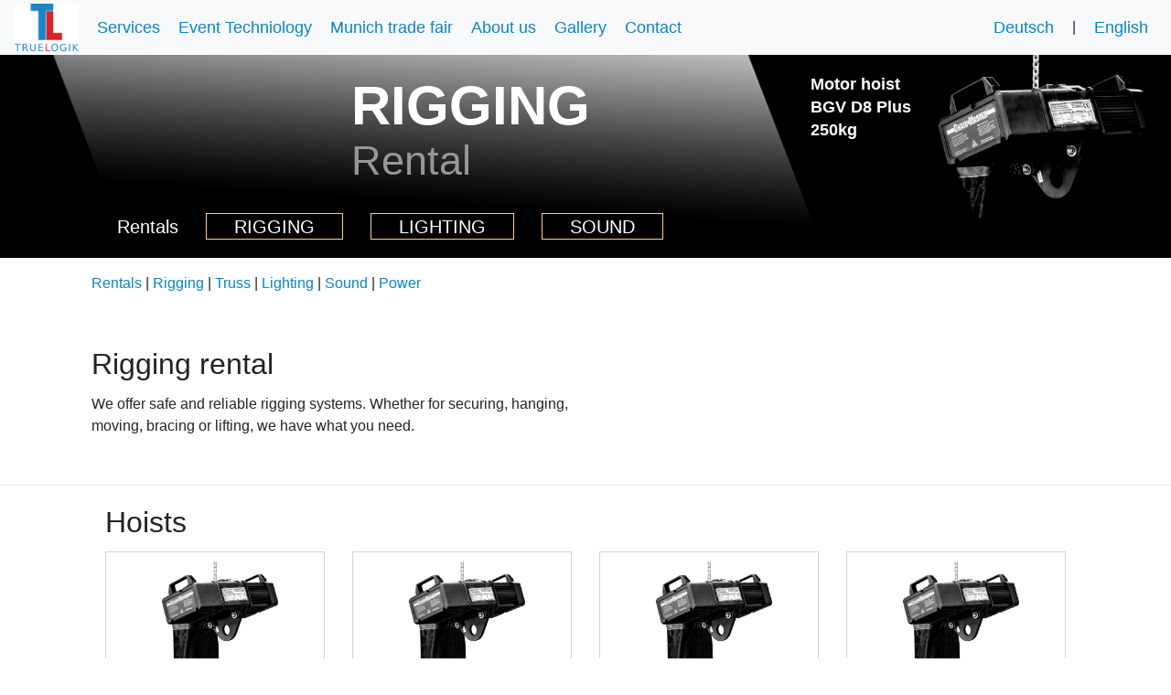

--- FILE ---
content_type: text/html; charset=utf-8
request_url: https://www.truelogik.com/en/event-techniology/rigging
body_size: 5351
content:
<!DOCTYPE html>
<html lang="en-US">
<head>

<meta charset="utf-8">
<!-- 
	This website is powered by TYPO3 - inspiring people to share!
	TYPO3 is a free open source Content Management Framework initially created by Kasper Skaarhoj and licensed under GNU/GPL.
	TYPO3 is copyright 1998-2026 of Kasper Skaarhoj. Extensions are copyright of their respective owners.
	Information and contribution at https://typo3.org/
-->

<base href="https://www.truelogik.com/">

<title>TL | Rental | Rigging equipment</title>
<meta name="generator" content="TYPO3 CMS" />
<meta name="description" content="Rigging equipment rental. Motors, control and hardware for suspending and supporting stage structures." />
<meta name="viewport" content="width=device-width, initial-scale=1.0" />
<meta name="twitter:card" content="summary" />


<link rel="stylesheet" type="text/css" href="https://use.fontawesome.com/releases/v5.11.2/css/all.css" media="screen">
<link rel="stylesheet" type="text/css" href="/typo3temp/assets/compressed/merged-57a8df5a4a9e25ca72f550730099b471-172fecdd0e677098869f1369f231d19f.css?1763511281" media="all">




<script src="https://maps.googleapis.com/maps/api/js?key=AIzaSyBgn1J-sxiq_OUVwbw33LvTgRQo1n34vzE" type="text/javascript"></script>
<script src="/fileadmin/sys/modules/jquery/jquery.3.2.1.min.js?1549366956" type="text/javascript"></script>
<script src="/fileadmin/sys/modules/bootstrap/js/bootstrap.min.js?1549366968" type="text/javascript"></script>
<script src="/fileadmin/sys/modules/owlcarousel/owl.carousel.min.js?1549366958" type="text/javascript"></script>
<script src="/fileadmin/sys/modules/magnificpopup/jquery.magnific-popup.min.js?1549366957" type="text/javascript"></script>
<script src="/typo3temp/assets/js/e9e07c5ca0.js?1571568911" type="text/javascript"></script>



<link rel="alternate" hreflang="de-de" href="https://www.truelogik.com/veranstaltungstechnik/rigging"/>
<link rel="alternate" hreflang="en-US" href="https://www.truelogik.com/en/event-techniology/rigging"/>
<link rel="alternate" hreflang="x-default" href="https://www.truelogik.com/veranstaltungstechnik/rigging"/>

<link rel="canonical" href="https://www.truelogik.com/en/event-techniology/rigging"/>


</head>
<body>




    
<div xmlns="http://www.w3.org/1999/xhtml" lang="en"
     xmlns:f="http://typo3.org/ns/TYPO3/Fluid/ViewHelpers"
     xmlns:v="http://typo3.org/ns/FluidTYPO3/Vhs/ViewHelpers"
     xmlns:flux="http://typo3.org/ns/FluidTYPO3/Flux/ViewHelpers">


    <div class="page-navigation navbar-top navbar-default">
        <nav class="navbar navbar-expand-lg navbar-light bg-light" style="width: 100%;">
            <a href="/en/">
                <img id="logo-truelogik" class="mdl-fixed" src="/fileadmin/images/assets/logo/TL-TRUELOGIK-Colour.jpg" width="70" style="width:70px"></img>
            </a>
            <button class="navbar-toggler" type="button" data-toggle="collapse" data-target="#navbarSupportedContent" aria-controls="navbarSupportedContent" aria-expanded="false" aria-label="Toggle navigation">
                <span class="navbar-toggler-icon"></span>
            </button>

            <div class="collapse navbar-collapse" id="navbarSupportedContent">

                
<div xmlns="http://www.w3.org/1999/xhtml" lang="en"
     xmlns:v="http://typo3.org/ns/FluidTYPO3/Vhs/ViewHelpers"
     xmlns:f="http://typo3.org/ns/TYPO3/Fluid/ViewHelpers"

     v:schemaLocation="http://fluidtypo3.org/schemas/vhs-1.8.5.xsd">

    
        <ul class="navbar-nav mr-auto">
            
                <li class="nav-item">
                    <a href="/en/services">
                        
                                Services
                            
                    </a>
                </li>
            
                <li class="nav-item">
                    <a href="/en/event-techniology">
                        
                                Event Techniology
                            
                    </a>
                </li>
            
                <li class="nav-item">
                    <a href="/en/munich-trade-fair">
                        
                                Munich trade fair
                            
                    </a>
                </li>
            
                <li class="nav-item">
                    <a href="/en/meta-navigation/about-us">
                        
                                About us
                            
                    </a>
                </li>
            
                <li class="nav-item">
                    <a href="/en/gallery">
                        
                                Gallery
                            
                    </a>
                </li>
            
                <li class="nav-item">
                    <a href="/en/contact">
                        
                                Contact
                            
                    </a>
                </li>
            
        </ul>
    

</div>

                <div class="mdl-full mdl-language-menu">
                    
<div xmlns="http://www.w3.org/1999/xhtml" lang="en"
     xmlns:v="http://typo3.org/ns/FluidTYPO3/Vhs/ViewHelpers"
     xmlns:f="http://typo3.org/ns/TYPO3/Fluid/ViewHelpers"

     v:schemaLocation="http://fluidtypo3.org/schemas/vhs-1.8.5.xsd">


    

        <div class="languagemenu">
            <div class="mdl-center">

                <ul class="nav language">
                    
                        
                                <li><a href="/veranstaltungstechnik/rigging">Deutsch</a></li>
                                <li class="topbar-devider">|</li>
                            
                    
                        
                                <li><a href="/en/event-techniology/rigging">English</a></li>
                            
                    
                </ul>
            </div>
        </div>


    

</div>
                </div>
            </div>
        </nav>
    </div>

</div>

    <main class="page-content pageuid-17" id="Inhalt">

        <!--TYPO3SEARCH_begin-->
        
<div id="c687" class="frame frame-default frame-type-tlcontentelementsprovider_equipmentheader frame-layout-0"><div class="ce-equipmentheader d-none d-lg-block"><img src="/fileadmin/images/sliders/rentals/background/banner-background.jpg" /><div class="main"><div class="mdl-right-image"><div class="owl-carousel owl-carousel-fade owl-theme"><div><span class="mdl-right-image-text">
								Motor hoist BGV D8 Plus 250kg
							</span><div class="mdl-right-image-image"><img src="/fileadmin/images/sliders/rentals/rigging/1528-Chain-Master-320kg.png" width="700" height="500" alt="" /></div></div></div></div><div class="mdl-content"><div class="mdl-title"><strong>RIGGING</strong></div><div class="mdl-subtitle">
						Rental
					</div><div class="row-bottom"><div class="mdl-row-bottom"><span class="phone"><strong>Rentals</strong></span><span class="mdl-link-button mdl-nav"><a href="/en/event-techniology/rigging">Rigging</a></span><span class="mdl-link-button mdl-nav"><a href="/en/event-techniology/lighting-rental">Lighting</a></span><span class="mdl-link-button mdl-nav"><a href="/en/event-techniology/sound-rental">Sound</a></span></div></div></div></div></div><div class="ce-equipmentheader d-block d-lg-none"><img src="/fileadmin/images/sliders/rentals/background/banner-background.jpg" /><div class="main"><div class="mdl-content"><div class="mdl-title"><strong>RIGGING</strong></div><div class="mdl-subtitle">
						Rental
					</div></div></div></div></div>



<div id="c686" class="frame frame-default frame-type-tlcontentelementsprovider_gridonecolumn frame-layout-0"><div class="row-gridelement "><div class="row width-full"><div class="column col-md-12"><div id="c682" class="frame frame-default frame-type-tlcontentelementsprovider_text frame-layout-0"><div class="ce-element ce-text"><div class="mdl-description"><p><p><a href="/en/event-techniology">Rentals </a>| <a href="/en/event-techniology/rigging">Rigging</a> | <a href="/en/event-techniology/truss-rental">Truss</a> | <a href="/en/event-techniology/lighting-rental">Lighting</a> | <a href="/en/event-techniology/sound-rental">Sound</a> | <a href="/en/event-techniology/power-distribution">Power</a></p></p></div></div></div></div></div></div></div>



<div id="c1028" class="frame frame-default frame-type-tlcontentelementsprovider_gridtwocolumn frame-layout-0"><div class="row-gridelement "><div class="row width-full"><div class="column col-md-6"><div id="c1029" class="frame frame-default frame-type-tlcontentelementsprovider_text frame-layout-0"><div class="ce-element ce-text"><div class="mdl-description"><p><h2>Rigging rental</h2><p>We offer safe and reliable rigging systems. Whether for securing, hanging, moving, bracing or lifting, we have what you need.</p></p></div></div></div></div><div class="column col-md-6"></div></div></div></div>



<div id="c1027" class="frame frame-default frame-type-div frame-layout-0"><hr class="ce-div" /></div>



<div id="c379" class="frame frame-default frame-type-tlcontentelementsprovider_gridonecolumn frame-layout-0"><div class="row-gridelement "><div class="row width-fixed"><div class="column col-md-12"><div id="c380" class="frame frame-default frame-type-list frame-layout-0">

<div class="equipment-admin">
	
    <!--TYPO3SEARCH_end-->
    <div class="tl-equipment-equipmentlist">
        <!--<h1>Rigging</h1>-->

        <script>
            var equipment_list_uids = [];
        </script>

        

            

            
                <div class="mdl-featuregroup">
                    <h2>Hoists</h2>


                    <div class="row">

                        

                            <div class="col-md-3 mdl-equipment-item equipment-modalbox" data-toggle="modal" data-target="#equipmentDetailModalBox" data-uid="142" data-language="/en">

                                <div class="mdl-equipment-image">
                                    <img src="/fileadmin/sys/equipment/images/pics-by-ref-nr/319.png" />
                                </div>

                                <div class="mdl-equipment-title">
                                    <a onclick="return false" href="/en/event-techniology/rigging/item/Motor-Hoist-BGV-D8-Plus-500kg">
                                        Motor Hoist BGV D8 Plus 500kg
                                    </a>
                                </div>

                            </div>


                            <script>
                                equipment_list_uids.push(142);
                            </script>

                        

                            <div class="col-md-3 mdl-equipment-item equipment-modalbox" data-toggle="modal" data-target="#equipmentDetailModalBox" data-uid="547" data-language="/en">

                                <div class="mdl-equipment-image">
                                    <img src="/fileadmin/sys/equipment/images/pics-by-ref-nr/2054.png" />
                                </div>

                                <div class="mdl-equipment-title">
                                    <a onclick="return false" href="/en/event-techniology/rigging/item/Motor-hoist-D8-Plus-320kg">
                                        Motor hoist D8 Plus 320kg
                                    </a>
                                </div>

                            </div>


                            <script>
                                equipment_list_uids.push(547);
                            </script>

                        

                            <div class="col-md-3 mdl-equipment-item equipment-modalbox" data-toggle="modal" data-target="#equipmentDetailModalBox" data-uid="406" data-language="/en">

                                <div class="mdl-equipment-image">
                                    <img src="/fileadmin/sys/equipment/images/pics-by-ref-nr/1528.png" />
                                </div>

                                <div class="mdl-equipment-title">
                                    <a onclick="return false" href="/en/event-techniology/rigging/item/Motor-hoist-BGV-D8-Plus-250kg">
                                        Motor hoist BGV D8 Plus 250kg
                                    </a>
                                </div>

                            </div>


                            <script>
                                equipment_list_uids.push(406);
                            </script>

                        

                            <div class="col-md-3 mdl-equipment-item equipment-modalbox" data-toggle="modal" data-target="#equipmentDetailModalBox" data-uid="25" data-language="/en">

                                <div class="mdl-equipment-image">
                                    <img src="/fileadmin/sys/equipment/images/pics-by-ref-nr/26.png" />
                                </div>

                                <div class="mdl-equipment-title">
                                    <a onclick="return false" href="/en/event-techniology/rigging/item/Motor-Hoist-BGV-D8-250-kg">
                                        Motor Hoist BGV D8 250 kg
                                    </a>
                                </div>

                            </div>


                            <script>
                                equipment_list_uids.push(25);
                            </script>

                        

                            <div class="col-md-3 mdl-equipment-item equipment-modalbox" data-toggle="modal" data-target="#equipmentDetailModalBox" data-uid="529" data-language="/en">

                                <div class="mdl-equipment-image">
                                    <img src="/fileadmin/sys/equipment/images/pics-by-ref-nr/1995.png" />
                                </div>

                                <div class="mdl-equipment-title">
                                    <a onclick="return false" href="/en/event-techniology/rigging/item/Chain-Hoist-Manual">
                                        Chain Hoist Manual
                                    </a>
                                </div>

                            </div>


                            <script>
                                equipment_list_uids.push(529);
                            </script>

                        
                    </div>
                </div>
            



        

            

            
                <div class="mdl-featuregroup">
                    <h2>Motor Control</h2>


                    <div class="row">

                        

                            <div class="col-md-3 mdl-equipment-item equipment-modalbox" data-toggle="modal" data-target="#equipmentDetailModalBox" data-uid="499" data-language="/en">

                                <div class="mdl-equipment-image">
                                    <img src="/fileadmin/sys/equipment/images/pics-by-ref-nr/1461.png" />
                                </div>

                                <div class="mdl-equipment-title">
                                    <a onclick="return false" href="/en/event-techniology/rigging/item/Motor-Controller-BGV-D8-24-Way">
                                        Motor Controller BGV-D8 24-Way
                                    </a>
                                </div>

                            </div>


                            <script>
                                equipment_list_uids.push(499);
                            </script>

                        

                            <div class="col-md-3 mdl-equipment-item equipment-modalbox" data-toggle="modal" data-target="#equipmentDetailModalBox" data-uid="379" data-language="/en">

                                <div class="mdl-equipment-image">
                                    <img src="/fileadmin/sys/equipment/images/pics-by-ref-nr/1392.png" />
                                </div>

                                <div class="mdl-equipment-title">
                                    <a onclick="return false" href="/en/event-techniology/rigging/item/Motor-control-BVG-D8-16-Way-">
                                        Motor control BVG D8 16 Way 
                                    </a>
                                </div>

                            </div>


                            <script>
                                equipment_list_uids.push(379);
                            </script>

                        

                            <div class="col-md-3 mdl-equipment-item equipment-modalbox" data-toggle="modal" data-target="#equipmentDetailModalBox" data-uid="139" data-language="/en">

                                <div class="mdl-equipment-image">
                                    <img src="/fileadmin/sys/equipment/images/pics-by-ref-nr/318.png" />
                                </div>

                                <div class="mdl-equipment-title">
                                    <a onclick="return false" href="/en/event-techniology/rigging/item/Motor-Control-BVG-D8%0D8-Way-">
                                        Motor Control BVG D88 Way 
                                    </a>
                                </div>

                            </div>


                            <script>
                                equipment_list_uids.push(139);
                            </script>

                        

                            <div class="col-md-3 mdl-equipment-item equipment-modalbox" data-toggle="modal" data-target="#equipmentDetailModalBox" data-uid="52" data-language="/en">

                                <div class="mdl-equipment-image">
                                    <img src="/fileadmin/sys/equipment/images/pics-by-ref-nr/27.png" />
                                </div>

                                <div class="mdl-equipment-title">
                                    <a onclick="return false" href="/en/event-techniology/rigging/item/Eurotruss-FD-33-90%C2%BA-Hor.">
                                        4 Way Motor Control BVG D8
                                    </a>
                                </div>

                            </div>


                            <script>
                                equipment_list_uids.push(52);
                            </script>

                        
                    </div>
                </div>
            



        

            

            
                <div class="mdl-featuregroup">
                    <h2>Lifts</h2>


                    <div class="row">

                        

                            <div class="col-md-3 mdl-equipment-item equipment-modalbox" data-toggle="modal" data-target="#equipmentDetailModalBox" data-uid="514" data-language="/en">

                                <div class="mdl-equipment-image">
                                    <img src="/fileadmin/sys/equipment/images/pics-by-ref-nr/1730.png" />
                                </div>

                                <div class="mdl-equipment-title">
                                    <a onclick="return false" href="/en/event-techniology/rigging/item/Genie-Superlift">
                                        Genie Superlift
                                    </a>
                                </div>

                            </div>


                            <script>
                                equipment_list_uids.push(514);
                            </script>

                        

                            <div class="col-md-3 mdl-equipment-item equipment-modalbox" data-toggle="modal" data-target="#equipmentDetailModalBox" data-uid="541" data-language="/en">

                                <div class="mdl-equipment-image">
                                    <img src="/fileadmin/sys/equipment/images/pics-by-ref-nr/799.png" />
                                </div>

                                <div class="mdl-equipment-title">
                                    <a onclick="return false" href="/en/event-techniology/rigging/item/Wienold-Tower-WT6.5">
                                        Wienold Tower WT6.5
                                    </a>
                                </div>

                            </div>


                            <script>
                                equipment_list_uids.push(541);
                            </script>

                        
                    </div>
                </div>
            



        

            

            
                <div class="mdl-featuregroup">
                    <h2>Rotating Motors</h2>


                    <div class="row">

                        

                            <div class="col-md-3 mdl-equipment-item equipment-modalbox" data-toggle="modal" data-target="#equipmentDetailModalBox" data-uid="409" data-language="/en">

                                <div class="mdl-equipment-image">
                                    <img src="/fileadmin/sys/equipment/images/pics-by-ref-nr/1530.png" />
                                </div>

                                <div class="mdl-equipment-title">
                                    <a onclick="return false" href="/en/event-techniology/rigging/item/Rotation-Motor-C1-150-Kg">
                                        Rotation Motor C1 150 Kg
                                    </a>
                                </div>

                            </div>


                            <script>
                                equipment_list_uids.push(409);
                            </script>

                        
                    </div>
                </div>
            



        

            

            
                <div class="mdl-featuregroup">
                    <h2>Rigging Accessories</h2>


                    <div class="row">

                        

                            <div class="col-md-3 mdl-equipment-item equipment-modalbox" data-toggle="modal" data-target="#equipmentDetailModalBox" data-uid="295" data-language="/en">

                                <div class="mdl-equipment-image">
                                    <img src="/fileadmin/sys/equipment/images/pics-by-ref-nr/844.png" />
                                </div>

                                <div class="mdl-equipment-title">
                                    <a onclick="return false" href="/en/event-techniology/rigging/item/Beam-Clamps-BK30-3t">
                                        Beam Clamps BK30 3t
                                    </a>
                                </div>

                            </div>


                            <script>
                                equipment_list_uids.push(295);
                            </script>

                        

                            <div class="col-md-3 mdl-equipment-item equipment-modalbox" data-toggle="modal" data-target="#equipmentDetailModalBox" data-uid="370" data-language="/en">

                                <div class="mdl-equipment-image">
                                    <img src="/fileadmin/sys/equipment/images/pics-by-ref-nr/1380.png" />
                                </div>

                                <div class="mdl-equipment-title">
                                    <a onclick="return false" href="/en/event-techniology/rigging/item/Beam-Clamp-BK30-2t">
                                        Beam Clamp BK30 2t
                                    </a>
                                </div>

                            </div>


                            <script>
                                equipment_list_uids.push(370);
                            </script>

                        

                            <div class="col-md-3 mdl-equipment-item equipment-modalbox" data-toggle="modal" data-target="#equipmentDetailModalBox" data-uid="382" data-language="/en">

                                <div class="mdl-equipment-image">
                                    <img src="/fileadmin/sys/equipment/images/pics-by-ref-nr/1395.png" />
                                </div>

                                <div class="mdl-equipment-title">
                                    <a onclick="return false" href="/en/event-techniology/rigging/item/SteelFlex-Round-sling-1.5m">
                                        SteelFlex Round sling 1.5m
                                    </a>
                                </div>

                            </div>


                            <script>
                                equipment_list_uids.push(382);
                            </script>

                        

                            <div class="col-md-3 mdl-equipment-item equipment-modalbox" data-toggle="modal" data-target="#equipmentDetailModalBox" data-uid="439" data-language="/en">

                                <div class="mdl-equipment-image">
                                    <img src="/fileadmin/sys/equipment/images/pics-by-ref-nr/1766.png" />
                                </div>

                                <div class="mdl-equipment-title">
                                    <a onclick="return false" href="/en/event-techniology/rigging/item/SteelFlex-Spannset-2m">
                                        SteelFlex Spannset 2m
                                    </a>
                                </div>

                            </div>


                            <script>
                                equipment_list_uids.push(439);
                            </script>

                        

                            <div class="col-md-3 mdl-equipment-item equipment-modalbox" data-toggle="modal" data-target="#equipmentDetailModalBox" data-uid="496" data-language="/en">

                                <div class="mdl-equipment-image">
                                    <img src="/fileadmin/sys/equipment/images/pics-by-ref-nr/2012.png" />
                                </div>

                                <div class="mdl-equipment-title">
                                    <a onclick="return false" href="/en/event-techniology/rigging/item/Round-Sling-1m">
                                        Round Sling 1m
                                    </a>
                                </div>

                            </div>


                            <script>
                                equipment_list_uids.push(496);
                            </script>

                        

                            <div class="col-md-3 mdl-equipment-item equipment-modalbox" data-toggle="modal" data-target="#equipmentDetailModalBox" data-uid="46" data-language="/en">

                                <div class="mdl-equipment-image">
                                    <img src="/fileadmin/sys/equipment/images/pics-by-ref-nr/107.png" />
                                </div>

                                <div class="mdl-equipment-title">
                                    <a onclick="return false" href="/en/event-techniology/rigging/item/Spannsets">
                                        Spannsets
                                    </a>
                                </div>

                            </div>


                            <script>
                                equipment_list_uids.push(46);
                            </script>

                        

                            <div class="col-md-3 mdl-equipment-item equipment-modalbox" data-toggle="modal" data-target="#equipmentDetailModalBox" data-uid="355" data-language="/en">

                                <div class="mdl-equipment-image">
                                    <img src="/fileadmin/sys/equipment/images/pics-by-ref-nr/1059.png" />
                                </div>

                                <div class="mdl-equipment-title">
                                    <a onclick="return false" href="/en/event-techniology/rigging/item/Reutlinger-5mm-Typ-50SVll-black">
                                        Reutlinger 5mm Typ 50SVll (black)
                                    </a>
                                </div>

                            </div>


                            <script>
                                equipment_list_uids.push(355);
                            </script>

                        

                            <div class="col-md-3 mdl-equipment-item equipment-modalbox" data-toggle="modal" data-target="#equipmentDetailModalBox" data-uid="517" data-language="/en">

                                <div class="mdl-equipment-image">
                                    <img src="/fileadmin/sys/equipment/images/pics-by-ref-nr/2018.png" />
                                </div>

                                <div class="mdl-equipment-title">
                                    <a onclick="return false" href="/en/event-techniology/rigging/item/Alu-Swivel-Clamp-Black">
                                        Alu Swivel Clamp Black
                                    </a>
                                </div>

                            </div>


                            <script>
                                equipment_list_uids.push(517);
                            </script>

                        

                            <div class="col-md-3 mdl-equipment-item equipment-modalbox" data-toggle="modal" data-target="#equipmentDetailModalBox" data-uid="58" data-language="/en">

                                <div class="mdl-equipment-image">
                                    <img src="/fileadmin/sys/equipment/images/pics-by-ref-nr/146.png" />
                                </div>

                                <div class="mdl-equipment-title">
                                    <a onclick="return false" href="/en/event-techniology/rigging/item/Alu-Swivel-Clamp-Silver">
                                        Alu Swivel Clamp Silver
                                    </a>
                                </div>

                            </div>


                            <script>
                                equipment_list_uids.push(58);
                            </script>

                        

                            <div class="col-md-3 mdl-equipment-item equipment-modalbox" data-toggle="modal" data-target="#equipmentDetailModalBox" data-uid="40" data-language="/en">

                                <div class="mdl-equipment-image">
                                    <img src="/fileadmin/sys/equipment/images/pics-by-ref-nr/99.png" />
                                </div>

                                <div class="mdl-equipment-title">
                                    <a onclick="return false" href="/en/event-techniology/rigging/item/Clamp-with-Eye">
                                        Clamp with Eye
                                    </a>
                                </div>

                            </div>


                            <script>
                                equipment_list_uids.push(40);
                            </script>

                        

                            <div class="col-md-3 mdl-equipment-item equipment-modalbox" data-toggle="modal" data-target="#equipmentDetailModalBox" data-uid="43" data-language="/en">

                                <div class="mdl-equipment-image">
                                    <img src="/fileadmin/sys/equipment/images/pics-by-ref-nr/98.png" />
                                </div>

                                <div class="mdl-equipment-title">
                                    <a onclick="return false" href="/en/event-techniology/rigging/item/O-Ring">
                                        O Ring
                                    </a>
                                </div>

                            </div>


                            <script>
                                equipment_list_uids.push(43);
                            </script>

                        

                            <div class="col-md-3 mdl-equipment-item equipment-modalbox" data-toggle="modal" data-target="#equipmentDetailModalBox" data-uid="412" data-language="/en">

                                <div class="mdl-equipment-image">
                                    <img src="/fileadmin/sys/equipment/images/pics-by-ref-nr/1565.png" />
                                </div>

                                <div class="mdl-equipment-title">
                                    <a onclick="return false" href="/en/event-techniology/rigging/item/Shackle-BGV-C1">
                                        Shackle BGV C1
                                    </a>
                                </div>

                            </div>


                            <script>
                                equipment_list_uids.push(412);
                            </script>

                        

                            <div class="col-md-3 mdl-equipment-item equipment-modalbox" data-toggle="modal" data-target="#equipmentDetailModalBox" data-uid="490" data-language="/en">

                                <div class="mdl-equipment-image">
                                    <img src="/fileadmin/sys/equipment/images/pics-by-ref-nr/104.png" />
                                </div>

                                <div class="mdl-equipment-title">
                                    <a onclick="return false" href="/en/event-techniology/rigging/item/Shackle-0.5--3.25-T">
                                        Shackle 0.5 - 3.25 T
                                    </a>
                                </div>

                            </div>


                            <script>
                                equipment_list_uids.push(490);
                            </script>

                        

                            <div class="col-md-3 mdl-equipment-item equipment-modalbox" data-toggle="modal" data-target="#equipmentDetailModalBox" data-uid="37" data-language="/en">

                                <div class="mdl-equipment-image">
                                    <img src="/fileadmin/sys/equipment/images/pics-by-ref-nr/4.png" />
                                </div>

                                <div class="mdl-equipment-title">
                                    <a onclick="return false" href="/en/event-techniology/rigging/item/Steel-Rope-various-thickness-and-lengths">
                                        Steel Rope various thickness and lengths
                                    </a>
                                </div>

                            </div>


                            <script>
                                equipment_list_uids.push(37);
                            </script>

                        
                    </div>
                </div>
            



        

        <script>
            console.log(equipment_list_uids);
        </script>
    </div>

    <!-- Modal -->
    <div class="modal fade" id="equipmentDetailModalBox" tabindex="-1" role="dialog" aria-labelledby="exampleModalLabel" aria-hidden="true">
        <div class="modal-dialog" role="document">
            <div class="modal-content">
                <div class="modal-body">

                </div>
            </div>
        </div>
    </div>


    <!--TYPO3SEARCH_begin-->

</div>
</div></div></div></div></div>


        <!--TYPO3SEARCH_end-->

    </main>

    

<div xmlns="http://www.w3.org/1999/xhtml" lang="en"
     xmlns:vhs="http://typo3.org/ns/FluidTYPO3/Vhs/ViewHelpers"
     xmlns:f="http://typo3.org/ns/TYPO3/Fluid/ViewHelpers"
     xmlns:flux="http://typo3.org/ns/FluidTYPO3/Flux/ViewHelpers"
     xmlns:yp="http://typo3.org/ns/Vendor/YourPlugin/ViewHelpers"

     flux:schemaLocation="http://fluidtypo3.org/schemas/flux-7.0.0.xsd"
     vhs:schemaLocation="http://fluidtypo3.org/schemas/vhs-1.8.5.xsd">

<footer class="page-footer" role="contentinfo">

    <div class="container">
        <div class="row">
            <div class="col-md-3">
                <div class="footer-navi-title mdl-top">
                    Rental Equipment
                </div>
                <div class="footer-navi-entry">
                    <ul>
                        <li>
                            <a href="/en/event-techniology/rigging">Rigging</a>
                        </li>
                        <li>
                            <a href="/en/event-techniology/lighting-rental">Lighting rental</a>
                        </li>
                        <li>
                            <a href="/en/event-techniology/sound-rental">Sound rental</a>
                        </li>
                        <li>
                            <a href="/en/event-techniology/truss-rental">Truss rental</a>
                        </li>
                        <li>
                            <a href="/en/event-techniology/power-distribution">Power distribution</a>
                        </li>
                    </ul>
                </div>
            </div>
            <div class="col-md-3">
                <div class="footer-navi-title mdl-top">
                    Services
                </div>
                <div class="footer-navi-entry">
                    <ul>
                        <li>
                            <a href="/en/services">Services</a>
                        </li>
                        <li>
                            <a href="/en/services/rigging">Rigging</a>
                        </li>
                        <li>
                            <a href="/en/services/lighting">Lighting</a>
                        </li>
                        <li>
                            <a href="/en/services/sound">Sound</a>
                        </li>
                    </ul>
                </div>
            </div>
            <div class="col-md-3">
                <div class="footer-navi-title mdl-top">
                    Partners</div>
                <div class="footer-navi-entry">
                    <ul>
                        <li>
                            <a href="/en/munich-trade-fair">Munich trade fair</a>
                        </li>
                        <li>
                            
                        </li>
                    </ul>
                </div>
            </div>
            <div class="col-md-3">
                <div class="footer-navi-title mdl-top">
                    True Logik GmbH</div>
                <div class="footer-navi-entry">Oberndorfer Straße 22<br>
                    85622 Feldkirchen, Germany<br>
                    <a href="javascript:linkTo_UnCryptMailto(%27nbjmup%2BnbjmAusvfmphjl%5C%2Fdpn%27);">mail(at)truelogik.com</a> <br>
                    Tel. +49 (0)89 9077998-0<br>
                    Fax +49 (0)89 9077998-20<br>
                </div>
            </div>
        </div>
        <div class="row">
            <div class="col-md-9 footer-navi-bottom">

                <a class="mdl-footer-logo" href="/en/">
                    <img id="logo-truelogik" class="mdl-fixed" src="/fileadmin/images/assets/logo/TL_sm.png" border="0">
                </a>
                <span class="mdl-content">
                © 2019 True Logik GmbH
                </span>
                <a href="/en/impressum">Truelogik | Impressum</a>
                <a href="/en/data-privacy">Data Privacy</a>
            </div>
            <div class="col-md-3 footer-navi-social">
                <a class="pull-left" href="https://plus.google.com/+Truelogik" target="_blank" style="margin-right: 10px"><img class="mdl-fixed-width" src="/fileadmin/images/assets/social/google_plus-1.png" alt="Google Plus" title="Google Plus" style="width:40px;"></a>
                <a class="pull-left" href="https://www.facebook.com/pages/True-Logik-GmbH/156847567679341" target="_blank" style="margin-right: 10px"><img class="mdl-fixed-width" style="width:40px;" src="/fileadmin/images/assets/social/facebook-1.png"></a>
                <a class="pull-left" href="https://www.xing.com/companies/truelogikgmbh" target="_blank" style=";margin-right: 10px"><img class="mdl-fixed-width" style="width:40px;" src="/fileadmin/images/assets/social/xing.png"></a>
                <a class="pull-left" href="https://twitter.com/True_Logik_GmbH" target="_blank" style=";margin-right: 10px"><img class="mdl-fixed-width" style="width:42px;" src="/fileadmin/images/assets/social/twitter.png"></a>
                <a class="pull-left" href="https://de.linkedin.com/pub/true-logik-gmbh/b8/596/422" target="_blank" style=";margin-right: 10px"><img class="mdl-fixed-width" style="width:42px;" src="/fileadmin/images/assets/social/Linkedin.png"></a>
            </div>
        </div>
    </div>

    <small>
    </small>
</footer>
</div>

    <script>
        (function (i, s, o, g, r, a, m) {
            i['GoogleAnalyticsObject'] = r;
            i[r] = i[r] || function () {
                (i[r].q = i[r].q || []).push(arguments)
            }, i[r].l = 1 * new Date();
            a = s.createElement(o),
                m = s.getElementsByTagName(o)[0];
            a.async = 1;
            a.src = g;
            m.parentNode.insertBefore(a, m)
        })(window, document, 'script', '//www.google-analytics.com/analytics.js', 'ga');

        ga('create', 'UA-45997159-1', 'auto');
        ga('send', 'pageview');

    </script>

    <script type="text/javascript" language="javascript">
        var sc_project=1413850;
        var sc_invisible=1;
        var sc_partition=11;
        var sc_security="01f81faf";
    </script>
    <script type="text/javascript" language="javascript" src="https://statcounter.com/counter/counter.js"></script><noscript><a href="http://www.statcounter.com/" target="_blank"><img  src="http://c12.statcounter.com/counter.php?sc_project=1413850&amp;java=0&amp;security=01f81faf&amp;invisible=1" alt="website page counter" border="0"></a> </noscript>

<script src="/fileadmin/sys/modules/slickSlider/slick.js?1549366959" type="text/javascript"></script>
<script src="/fileadmin/sys/javascript/main.js?1578994310" type="text/javascript"></script>



<script defer src="https://static.cloudflareinsights.com/beacon.min.js/vcd15cbe7772f49c399c6a5babf22c1241717689176015" integrity="sha512-ZpsOmlRQV6y907TI0dKBHq9Md29nnaEIPlkf84rnaERnq6zvWvPUqr2ft8M1aS28oN72PdrCzSjY4U6VaAw1EQ==" data-cf-beacon='{"version":"2024.11.0","token":"7a71b6d7b9364abab77373392ff713cc","r":1,"server_timing":{"name":{"cfCacheStatus":true,"cfEdge":true,"cfExtPri":true,"cfL4":true,"cfOrigin":true,"cfSpeedBrain":true},"location_startswith":null}}' crossorigin="anonymous"></script>
</body>
</html>

--- FILE ---
content_type: application/javascript; charset=utf-8
request_url: https://www.truelogik.com/fileadmin/sys/javascript/main.js?1578994310
body_size: 2022
content:
/* ------------- Actions ------------- */
$('.action-back').click(function() {
    window.history.back();
    return false;
});

$('.action-top').click(function() {
    $('html, body').animate({scrollTop : 0},800);
    return false;
});


/* ------------- OWL Carousel -------------- */
$('.owl-carousel-standard').owlCarousel({
    loop:true,
    margin:10,
    nav:false,
    autoplay:true,
    autoplayTimeout:5000,
    autoplayHoverPause:true,
    responsive:{
        0:{
            items:1
        },
        600:{
            items:1
        },
        1000:{
            items:1
        }
    }
});

$('.owl-carousel-normal').owlCarousel({
    loop:true,
    margin:10,
    nav:true,
    autoplay:false,
    autoplayTimeout:5000,
    autoplayHoverPause:true,
    responsive:{
        0:{
            items:1
        },
        600:{
            items:1
        },
        1000:{
            items:1
        }
    },
    navText : ["<i class='fa fa-chevron-left'></i>","<i class='fa fa-chevron-right'></i>"]
});

$('.owl-carousel-fade').owlCarousel({
    loop:true,
    margin:10,
    nav:false,
    autoplay:true,
    autoplayTimeout:6000,
    autoplayHoverPause:false,
    animateOut: 'fadeOut',
    responsive:{
        0:{
            items:1
        },
        600:{
            items:1
        },
        1000:{
            items:1
        }
    }
});

$('.ce-backgroundimagetextlink').mouseover(function() {
    $(this).find('.mdl-image').css({ "visibility": "visible"});
});

$('.ce-backgroundimagetextlink').mouseout(function() {
    $(this).find('.mdl-image').css({ "visibility": "hidden"});
});

$(document).ready(function() {
    $('.popup-gallery').magnificPopup({
        delegate: 'a',
        type: 'image',
        tLoading: 'Loading image #%curr%...',
        mainClass: 'mfp-img-mobile',
        gallery: {
            enabled: true,
            navigateByImgClick: true,
            preload: [0,1] // Will preload 0 - before current, and 1 after the current image
        },
        image: {
            tError: '<a href="%url%">The image #%curr%</a> could not be loaded.',
             titleSrc: function(item) {
                var title = '';
                if (typeof (item.el.attr('title')) != 'undefined')
                {
                    title = item.el.attr('title');
                }
                 var description = '';
                 if (typeof (item.el.attr('data-description')) != 'undefined')
                 {
                     description = '<small>' + item.el.attr('data-description') + '</small>';
                 }

                 return title + description;
             }
        }
    });
});

/* ------------- Equipment Load Detail in Modal Box -------------- */
$('.equipment-modalbox').click(function() {
    var equipment_uid = $(this).attr('data-uid');
    var language = $(this).attr('data-language');
    $('#equipmentDetailModalBox .modal-body').html('<div class="mdl-loding-spinner"><img src="/fileadmin/sys/images/system/loadSpinner.gif" /></div>');

    $.ajax({
        url: language + "/?type=99999&equipment_uid=" + equipment_uid,
        context: document.body
    }).done(function(data) {
        $('#equipmentDetailModalBox .modal-body').html(data);
    });

});

function initEquipmentModal() {

    $('.previous-equipment').click(function () {

        var uid = $(this).attr('data-uid');
        var uid_previous = '';
        var equipment_uid = '';

        var arrayLength = equipment_list_uids.length;
        for (var i = 0; i < arrayLength; i++) {
            console.log(equipment_list_uids[i]);

            if (equipment_list_uids[i] == uid )
            {
                equipment_uid = uid_previous;
            }

            uid_previous = equipment_list_uids[i];
        }

        if (equipment_uid != '')
        {
            var language = $(this).attr('data-language');
            $('#equipmentDetailModalBox .modal-body').html('<div class="mdl-loding-spinner"><img src="/fileadmin/sys/images/system/loadSpinner.gif" /></div>');

            $.ajax({
                url: language + "/?type=99999&equipment_uid=" + equipment_uid,
                context: document.body
            }).done(function(data) {
                $('#equipmentDetailModalBox .modal-body').html(data);
            });
        }

    })

    $('.next-equipment').click(function () {

        var uid = $(this).attr('data-uid');
        var language = $(this).attr('data-language');
        var uid_previous = '';
        var equipment_uid = '';
        var get_next = false;

        var arrayLength = equipment_list_uids.length;
        for (var i = 0; i < arrayLength; i++) {

            if (get_next)
            {
                equipment_uid = equipment_list_uids[i];
                get_next = false;
            }

            if (equipment_list_uids[i] == uid )
            {
                get_next = true;
            }

            uid_previous = equipment_list_uids[i];
        }

        if (equipment_uid != '')
        {
            $('#equipmentDetailModalBox .modal-body').html('<div class="mdl-loding-spinner"><img src="/fileadmin/sys/images/system/loadSpinner.gif" /></div>');

            $.ajax({
                url: language + "/?type=99999&equipment_uid=" + equipment_uid,
                context: document.body
            }).done(function(data) {
                $('#equipmentDetailModalBox .modal-body').html(data);
            });
        }

    })
}



/* ------------- Equipment Load Detail in Modal Box -------------- */
$('.slick-slider').slick({
    centerPadding: '450px',
    slidesToShow: 5,
    slidesToScroll: 5,
    infinite: true,
    centerMode: true,
    variableWidth: false,
    responsive: [
        {
            breakpoint: 1800,
            settings: {
                arrows: true,
                centerMode: true,
                centerPadding: '350px',
                slidesToShow: 5
            }
        },
        {
            breakpoint: 1700,
            settings: {
                arrows: true,
                centerMode: true,
                centerPadding: '250px',
                slidesToShow: 5
            }
        },
        {
            breakpoint: 1600,
            settings: {
                arrows: true,
                centerMode: true,
                centerPadding: '150px',
                slidesToShow: 5
            }
        },
        {
            breakpoint: 1500,
            settings: {
                arrows: true,
                centerMode: true,
                centerPadding: '70px',
                slidesToShow: 5
            }
        },
        {
            breakpoint: 1400,
            settings: {
                arrows: true,
                centerMode: true,
                centerPadding: '50px',
                slidesToShow: 5
            }
        },
        {
            breakpoint: 1300,
            settings: {
                arrows: true,
                centerMode: true,
                centerPadding: '100px',
                slidesToShow: 3
            }
        },
        {
            breakpoint: 1200,
            settings: {
                arrows: true,
                centerMode: true,
                centerPadding: '70px',
                slidesToShow: 3
            }
        },
        {
            breakpoint: 1100,
            settings: {
                arrows: true,
                centerMode: true,
                centerPadding: '50px',
                slidesToShow: 3
            }
        },
        {
            breakpoint: 1000,
            settings: {
                arrows: true,
                centerMode: true,
                centerPadding: '40px',
                slidesToShow: 3
            }
        },
        {
            breakpoint: 900,
            settings: {
                arrows: true,
                centerMode: true,
                centerPadding: '30px',
                slidesToShow: 3
            }
        },
        {
            breakpoint: 800,
            settings: {
                arrows: true,
                centerMode: true,
                centerPadding: '20px',
                slidesToShow: 3
            }
        },
        {
            breakpoint: 700,
            settings: {
                arrows: false,
                centerMode: true,
                centerPadding: '80px',
                slidesToShow: 1
            }
        },
        {
            breakpoint: 600,
            settings: {
                arrows: false,
                centerMode: true,
                centerPadding: '20px',
                slidesToShow: 1
            }
        },
        {
            breakpoint: 500,
            settings: {
                arrows: false,
                centerMode: true,
                centerPadding: '0px',
                slidesToShow: 1
            }
        },
        {
            breakpoint: 400,
            settings: {
                arrows: false,
                centerMode: true,
                centerPadding: '0px',
                slidesToShow: 1
            }
        },
        {
            breakpoint: 300,
            settings: {
                arrows: false,
                centerMode: true,
                centerPadding: '0px',
                slidesToShow: 1
            }
        },
    ]
});

$('.slick-slider-item').mouseover(function (){
    $(this).find('.mdl-description').css("visibility", "visible");
});
$('.slick-slider-item').mouseout(function (){
    $(this).find('.mdl-description').css("visibility", "hidden");
});

$('.slick-slider').mouseover(function (){
    $(this).find('.slick-arrow').css("visibility", "visible");
});
$('.slick-slider').mouseout(function (){
    $(this).find('.slick-arrow').css("visibility", "hidden");
});

$( window ).resize(function() {

    setTimeout(function(){
        $('.slick-slider-item').unbind();
        $('.slick-slider').unbind();
        $('.slick-slider-item').mouseover(function (){
            $(this).find('.mdl-description').css("visibility", "visible");
        });
        $('.slick-slider-item').mouseout(function (){
            $(this).find('.mdl-description').css("visibility", "hidden");
        });

        $('.slick-slider').mouseover(function (){
            $(this).find('.slick-arrow').css("visibility", "visible");
        });
        $('.slick-slider').mouseout(function (){
            $(this).find('.slick-arrow').css("visibility", "hidden");
        });
    }, 500);

});

// --- Google Maps ---
function initMapStandard(id, lat, lng, title, zoom, setinfo, description) {

    // --- set zoom ---
    if (zoom == '')
    {
        zoom = 14
    }

    // --- set lat lng ---
    var lat = parseFloat(lat);
    var lng = parseFloat(lng);

    var myLatLng = {lat: lat, lng: lng};

    // --- create google maps ---
    var map = new google.maps.Map(document.getElementById('map-' + id), {
        zoom: parseInt(zoom),
        center: myLatLng
    });

    if (setinfo == '1') {
        // --- set marker ---
        var marker = new google.maps.Marker({
            position: myLatLng,
            map: map,
            title: title
        });

        // --- show info window ---
        if (description != '')
        {
            description = description + '<a href="https://maps.google.com/?q=' + lat + ',' + lng + '" target="_blank">Google Maps</a>';

            var infowindow = new google.maps.InfoWindow({
                content: description
            });

            marker.addListener('click', function() {
                infowindow.open(map, marker);
            });

            infowindow.open(map, marker);
        }
    }
}


--- FILE ---
content_type: text/plain
request_url: https://www.google-analytics.com/j/collect?v=1&_v=j102&a=1791842029&t=pageview&_s=1&dl=https%3A%2F%2Fwww.truelogik.com%2Fen%2Fevent-techniology%2Frigging&ul=en-us%40posix&dt=TL%20%7C%20Rental%20%7C%20Rigging%20equipment&sr=1280x720&vp=1280x720&_u=IEBAAEABAAAAACAAI~&jid=1031948210&gjid=984565467&cid=502845397.1768793150&tid=UA-45997159-1&_gid=2953750.1768793150&_r=1&_slc=1&z=1208518778
body_size: -450
content:
2,cG-Z4SVK2L4EW